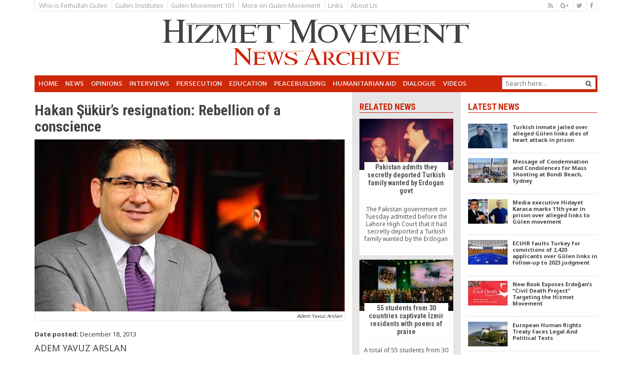

--- FILE ---
content_type: text/html; charset=UTF-8
request_url: https://hizmetnews.com/8669/hakan-sukurs-resignation-rebellion-conscience/
body_size: 15061
content:
<!DOCTYPE html>
<html lang="en">
	<head>
		
		<!-- Google tag (gtag.js) -->
<script async src="https://www.googletagmanager.com/gtag/js?id=G-MQPYR26QJP"></script>
<script>
  window.dataLayer = window.dataLayer || [];
  function gtag(){dataLayer.push(arguments);}
  gtag('js', new Date());

  gtag('config', 'G-MQPYR26QJP');
</script>
		
		
		<title>Hakan Şükür&#039;s resignation: Rebellion of a conscience</title>
		<meta charset="utf-8">
		<meta name="viewport" content="width=device-width, initial-scale=1">
		<script src="https://ajax.googleapis.com/ajax/libs/jquery/1.12.4/jquery.min.js"></script>
		<link rel="stylesheet" href="https://maxcdn.bootstrapcdn.com/bootstrap/3.3.7/css/bootstrap.min.css" integrity="sha384-BVYiiSIFeK1dGmJRAkycuHAHRg32OmUcww7on3RYdg4Va+PmSTsz/K68vbdEjh4u" crossorigin="anonymous">
		<link href="https://maxcdn.bootstrapcdn.com/font-awesome/4.6.3/css/font-awesome.min.css" rel="stylesheet" integrity="sha384-T8Gy5hrqNKT+hzMclPo118YTQO6cYprQmhrYwIiQ/3axmI1hQomh7Ud2hPOy8SP1" crossorigin="anonymous">
		<link rel="stylesheet" href="https://hizmetnews.com/sds/wp-content/themes/syrup/assets/wp_style.css">
		<script type="text/javascript" src="http://cdn.hizmetnews.com/sds/wp-content/themes/syrup/inc/js/jquery.tinycarousel.min.js"></script>
		<link rel="stylesheet" href="https://hizmetnews.com/sds/wp-content/themes/syrup/assets/owl-carousel/owl.carousel.css">
		<link rel="stylesheet" href="https://hizmetnews.com/sds/wp-content/themes/syrup/assets/owl-carousel/owl.theme.css">
		<script src="https://hizmetnews.com/sds/wp-content/themes/syrup/assets/owl-carousel/owl.carousel.js"></script>
		<script src="https://hizmetnews.com/sds/wp-content/themes/syrup/assets/pushy.min.js"></script>
		<link href='http://fonts.googleapis.com/css?family=Merriweather+Sans:400,300,700,800|Roboto+Condensed:400,300,400italic,300italic,700italic,700|Noto+Sans:400,700|Signika:400,600,700' rel='stylesheet' type='text/css'/>
		<script src="https://maxcdn.bootstrapcdn.com/bootstrap/3.3.7/js/bootstrap.min.js" integrity="sha384-Tc5IQib027qvyjSMfHjOMaLkfuWVxZxUPnCJA7l2mCWNIpG9mGCD8wGNIcPD7Txa" crossorigin="anonymous"></script>
		<meta name='robots' content='index, follow, max-image-preview:large, max-snippet:-1, max-video-preview:-1' />

	<!-- This site is optimized with the Yoast SEO plugin v26.8 - https://yoast.com/product/yoast-seo-wordpress/ -->
	<meta name="description" content="Şükür&#039;s wedding photo: on one side Fethullah Gülen and on the other is Prime Minister Recep Tayyip Erdoğan." />
	<link rel="canonical" href="https://hizmetnews.com/8669/hakan-sukurs-resignation-rebellion-conscience/" />
	<meta property="og:locale" content="en_US" />
	<meta property="og:type" content="article" />
	<meta property="og:title" content="Hakan Şükür&#039;s resignation: Rebellion of a conscience" />
	<meta property="og:description" content="Şükür&#039;s wedding photo: on one side Fethullah Gülen and on the other is Prime Minister Recep Tayyip Erdoğan." />
	<meta property="og:url" content="https://hizmetnews.com/8669/hakan-sukurs-resignation-rebellion-conscience/" />
	<meta property="og:site_name" content="Hizmet News" />
	<meta property="article:publisher" content="https://www.facebook.com/pages/Hizmet-News/178398352355727" />
	<meta property="article:published_time" content="2013-12-18T17:59:53+00:00" />
	<meta property="article:modified_time" content="2016-11-18T00:43:35+00:00" />
	<meta property="og:image" content="https://hizmetnews.com/sds/wp-content/uploads/2013/12/adem_yavuz_arslan.jpg" />
	<meta property="og:image:width" content="720" />
	<meta property="og:image:height" content="400" />
	<meta property="og:image:type" content="image/jpeg" />
	<meta name="author" content="as" />
	<meta name="twitter:card" content="summary_large_image" />
	<meta name="twitter:creator" content="@hizmet_news" />
	<meta name="twitter:site" content="@hizmet_news" />
	<meta name="twitter:label1" content="Written by" />
	<meta name="twitter:data1" content="as" />
	<meta name="twitter:label2" content="Est. reading time" />
	<meta name="twitter:data2" content="1 minute" />
	<script type="application/ld+json" class="yoast-schema-graph">{"@context":"https://schema.org","@graph":[{"@type":"Article","@id":"https://hizmetnews.com/8669/hakan-sukurs-resignation-rebellion-conscience/#article","isPartOf":{"@id":"https://hizmetnews.com/8669/hakan-sukurs-resignation-rebellion-conscience/"},"author":{"name":"as","@id":"https://hizmetnews.com/#/schema/person/7f9c7c553ddf54b8f5ad1b209d2de189"},"headline":"Hakan Şükür&#8217;s resignation: Rebellion of a conscience","datePublished":"2013-12-18T17:59:53+00:00","dateModified":"2016-11-18T00:43:35+00:00","mainEntityOfPage":{"@id":"https://hizmetnews.com/8669/hakan-sukurs-resignation-rebellion-conscience/"},"wordCount":207,"image":{"@id":"https://hizmetnews.com/8669/hakan-sukurs-resignation-rebellion-conscience/#primaryimage"},"thumbnailUrl":"https://hizmetnews.com/sds/wp-content/uploads/2013/12/adem_yavuz_arslan.jpg","keywords":["Fethullah Gulen","Hizmet and politics","Turkey"],"articleSection":["Opinions"],"inLanguage":"en-US"},{"@type":"WebPage","@id":"https://hizmetnews.com/8669/hakan-sukurs-resignation-rebellion-conscience/","url":"https://hizmetnews.com/8669/hakan-sukurs-resignation-rebellion-conscience/","name":"Hakan Şükür's resignation: Rebellion of a conscience","isPartOf":{"@id":"https://hizmetnews.com/#website"},"primaryImageOfPage":{"@id":"https://hizmetnews.com/8669/hakan-sukurs-resignation-rebellion-conscience/#primaryimage"},"image":{"@id":"https://hizmetnews.com/8669/hakan-sukurs-resignation-rebellion-conscience/#primaryimage"},"thumbnailUrl":"https://hizmetnews.com/sds/wp-content/uploads/2013/12/adem_yavuz_arslan.jpg","datePublished":"2013-12-18T17:59:53+00:00","dateModified":"2016-11-18T00:43:35+00:00","author":{"@id":"https://hizmetnews.com/#/schema/person/7f9c7c553ddf54b8f5ad1b209d2de189"},"description":"Şükür's wedding photo: on one side Fethullah Gülen and on the other is Prime Minister Recep Tayyip Erdoğan.","breadcrumb":{"@id":"https://hizmetnews.com/8669/hakan-sukurs-resignation-rebellion-conscience/#breadcrumb"},"inLanguage":"en-US","potentialAction":[{"@type":"ReadAction","target":["https://hizmetnews.com/8669/hakan-sukurs-resignation-rebellion-conscience/"]}]},{"@type":"ImageObject","inLanguage":"en-US","@id":"https://hizmetnews.com/8669/hakan-sukurs-resignation-rebellion-conscience/#primaryimage","url":"https://hizmetnews.com/sds/wp-content/uploads/2013/12/adem_yavuz_arslan.jpg","contentUrl":"https://hizmetnews.com/sds/wp-content/uploads/2013/12/adem_yavuz_arslan.jpg","width":720,"height":400,"caption":"Adem Yavuz Arslan"},{"@type":"BreadcrumbList","@id":"https://hizmetnews.com/8669/hakan-sukurs-resignation-rebellion-conscience/#breadcrumb","itemListElement":[{"@type":"ListItem","position":1,"name":"Home","item":"https://hizmetnews.com/"},{"@type":"ListItem","position":2,"name":"Hakan Şükür&#8217;s resignation: Rebellion of a conscience"}]},{"@type":"WebSite","@id":"https://hizmetnews.com/#website","url":"https://hizmetnews.com/","name":"Hizmet News","description":"","potentialAction":[{"@type":"SearchAction","target":{"@type":"EntryPoint","urlTemplate":"https://hizmetnews.com/?s={search_term_string}"},"query-input":{"@type":"PropertyValueSpecification","valueRequired":true,"valueName":"search_term_string"}}],"inLanguage":"en-US"},{"@type":"Person","@id":"https://hizmetnews.com/#/schema/person/7f9c7c553ddf54b8f5ad1b209d2de189","name":"as","image":{"@type":"ImageObject","inLanguage":"en-US","@id":"https://hizmetnews.com/#/schema/person/image/","url":"https://secure.gravatar.com/avatar/f5c519f4a63bb6b10bc6ea09a2a423326c474e8843c8dbbfc3671ec564f459bb?s=96&d=mm&r=g","contentUrl":"https://secure.gravatar.com/avatar/f5c519f4a63bb6b10bc6ea09a2a423326c474e8843c8dbbfc3671ec564f459bb?s=96&d=mm&r=g","caption":"as"},"url":"https://hizmetnews.com/author/as/"}]}</script>
	<!-- / Yoast SEO plugin. -->


<link rel="alternate" title="oEmbed (JSON)" type="application/json+oembed" href="https://hizmetnews.com/wp-json/oembed/1.0/embed?url=https%3A%2F%2Fhizmetnews.com%2F8669%2Fhakan-sukurs-resignation-rebellion-conscience%2F" />
<link rel="alternate" title="oEmbed (XML)" type="text/xml+oembed" href="https://hizmetnews.com/wp-json/oembed/1.0/embed?url=https%3A%2F%2Fhizmetnews.com%2F8669%2Fhakan-sukurs-resignation-rebellion-conscience%2F&#038;format=xml" />
<style id='wp-img-auto-sizes-contain-inline-css' type='text/css'>
img:is([sizes=auto i],[sizes^="auto," i]){contain-intrinsic-size:3000px 1500px}
/*# sourceURL=wp-img-auto-sizes-contain-inline-css */
</style>
<style id='wp-emoji-styles-inline-css' type='text/css'>

	img.wp-smiley, img.emoji {
		display: inline !important;
		border: none !important;
		box-shadow: none !important;
		height: 1em !important;
		width: 1em !important;
		margin: 0 0.07em !important;
		vertical-align: -0.1em !important;
		background: none !important;
		padding: 0 !important;
	}
/*# sourceURL=wp-emoji-styles-inline-css */
</style>
<style id='wp-block-library-inline-css' type='text/css'>
:root{--wp-block-synced-color:#7a00df;--wp-block-synced-color--rgb:122,0,223;--wp-bound-block-color:var(--wp-block-synced-color);--wp-editor-canvas-background:#ddd;--wp-admin-theme-color:#007cba;--wp-admin-theme-color--rgb:0,124,186;--wp-admin-theme-color-darker-10:#006ba1;--wp-admin-theme-color-darker-10--rgb:0,107,160.5;--wp-admin-theme-color-darker-20:#005a87;--wp-admin-theme-color-darker-20--rgb:0,90,135;--wp-admin-border-width-focus:2px}@media (min-resolution:192dpi){:root{--wp-admin-border-width-focus:1.5px}}.wp-element-button{cursor:pointer}:root .has-very-light-gray-background-color{background-color:#eee}:root .has-very-dark-gray-background-color{background-color:#313131}:root .has-very-light-gray-color{color:#eee}:root .has-very-dark-gray-color{color:#313131}:root .has-vivid-green-cyan-to-vivid-cyan-blue-gradient-background{background:linear-gradient(135deg,#00d084,#0693e3)}:root .has-purple-crush-gradient-background{background:linear-gradient(135deg,#34e2e4,#4721fb 50%,#ab1dfe)}:root .has-hazy-dawn-gradient-background{background:linear-gradient(135deg,#faaca8,#dad0ec)}:root .has-subdued-olive-gradient-background{background:linear-gradient(135deg,#fafae1,#67a671)}:root .has-atomic-cream-gradient-background{background:linear-gradient(135deg,#fdd79a,#004a59)}:root .has-nightshade-gradient-background{background:linear-gradient(135deg,#330968,#31cdcf)}:root .has-midnight-gradient-background{background:linear-gradient(135deg,#020381,#2874fc)}:root{--wp--preset--font-size--normal:16px;--wp--preset--font-size--huge:42px}.has-regular-font-size{font-size:1em}.has-larger-font-size{font-size:2.625em}.has-normal-font-size{font-size:var(--wp--preset--font-size--normal)}.has-huge-font-size{font-size:var(--wp--preset--font-size--huge)}.has-text-align-center{text-align:center}.has-text-align-left{text-align:left}.has-text-align-right{text-align:right}.has-fit-text{white-space:nowrap!important}#end-resizable-editor-section{display:none}.aligncenter{clear:both}.items-justified-left{justify-content:flex-start}.items-justified-center{justify-content:center}.items-justified-right{justify-content:flex-end}.items-justified-space-between{justify-content:space-between}.screen-reader-text{border:0;clip-path:inset(50%);height:1px;margin:-1px;overflow:hidden;padding:0;position:absolute;width:1px;word-wrap:normal!important}.screen-reader-text:focus{background-color:#ddd;clip-path:none;color:#444;display:block;font-size:1em;height:auto;left:5px;line-height:normal;padding:15px 23px 14px;text-decoration:none;top:5px;width:auto;z-index:100000}html :where(.has-border-color){border-style:solid}html :where([style*=border-top-color]){border-top-style:solid}html :where([style*=border-right-color]){border-right-style:solid}html :where([style*=border-bottom-color]){border-bottom-style:solid}html :where([style*=border-left-color]){border-left-style:solid}html :where([style*=border-width]){border-style:solid}html :where([style*=border-top-width]){border-top-style:solid}html :where([style*=border-right-width]){border-right-style:solid}html :where([style*=border-bottom-width]){border-bottom-style:solid}html :where([style*=border-left-width]){border-left-style:solid}html :where(img[class*=wp-image-]){height:auto;max-width:100%}:where(figure){margin:0 0 1em}html :where(.is-position-sticky){--wp-admin--admin-bar--position-offset:var(--wp-admin--admin-bar--height,0px)}@media screen and (max-width:600px){html :where(.is-position-sticky){--wp-admin--admin-bar--position-offset:0px}}

/*# sourceURL=wp-block-library-inline-css */
</style><style id='global-styles-inline-css' type='text/css'>
:root{--wp--preset--aspect-ratio--square: 1;--wp--preset--aspect-ratio--4-3: 4/3;--wp--preset--aspect-ratio--3-4: 3/4;--wp--preset--aspect-ratio--3-2: 3/2;--wp--preset--aspect-ratio--2-3: 2/3;--wp--preset--aspect-ratio--16-9: 16/9;--wp--preset--aspect-ratio--9-16: 9/16;--wp--preset--color--black: #000000;--wp--preset--color--cyan-bluish-gray: #abb8c3;--wp--preset--color--white: #ffffff;--wp--preset--color--pale-pink: #f78da7;--wp--preset--color--vivid-red: #cf2e2e;--wp--preset--color--luminous-vivid-orange: #ff6900;--wp--preset--color--luminous-vivid-amber: #fcb900;--wp--preset--color--light-green-cyan: #7bdcb5;--wp--preset--color--vivid-green-cyan: #00d084;--wp--preset--color--pale-cyan-blue: #8ed1fc;--wp--preset--color--vivid-cyan-blue: #0693e3;--wp--preset--color--vivid-purple: #9b51e0;--wp--preset--gradient--vivid-cyan-blue-to-vivid-purple: linear-gradient(135deg,rgb(6,147,227) 0%,rgb(155,81,224) 100%);--wp--preset--gradient--light-green-cyan-to-vivid-green-cyan: linear-gradient(135deg,rgb(122,220,180) 0%,rgb(0,208,130) 100%);--wp--preset--gradient--luminous-vivid-amber-to-luminous-vivid-orange: linear-gradient(135deg,rgb(252,185,0) 0%,rgb(255,105,0) 100%);--wp--preset--gradient--luminous-vivid-orange-to-vivid-red: linear-gradient(135deg,rgb(255,105,0) 0%,rgb(207,46,46) 100%);--wp--preset--gradient--very-light-gray-to-cyan-bluish-gray: linear-gradient(135deg,rgb(238,238,238) 0%,rgb(169,184,195) 100%);--wp--preset--gradient--cool-to-warm-spectrum: linear-gradient(135deg,rgb(74,234,220) 0%,rgb(151,120,209) 20%,rgb(207,42,186) 40%,rgb(238,44,130) 60%,rgb(251,105,98) 80%,rgb(254,248,76) 100%);--wp--preset--gradient--blush-light-purple: linear-gradient(135deg,rgb(255,206,236) 0%,rgb(152,150,240) 100%);--wp--preset--gradient--blush-bordeaux: linear-gradient(135deg,rgb(254,205,165) 0%,rgb(254,45,45) 50%,rgb(107,0,62) 100%);--wp--preset--gradient--luminous-dusk: linear-gradient(135deg,rgb(255,203,112) 0%,rgb(199,81,192) 50%,rgb(65,88,208) 100%);--wp--preset--gradient--pale-ocean: linear-gradient(135deg,rgb(255,245,203) 0%,rgb(182,227,212) 50%,rgb(51,167,181) 100%);--wp--preset--gradient--electric-grass: linear-gradient(135deg,rgb(202,248,128) 0%,rgb(113,206,126) 100%);--wp--preset--gradient--midnight: linear-gradient(135deg,rgb(2,3,129) 0%,rgb(40,116,252) 100%);--wp--preset--font-size--small: 13px;--wp--preset--font-size--medium: 20px;--wp--preset--font-size--large: 36px;--wp--preset--font-size--x-large: 42px;--wp--preset--spacing--20: 0.44rem;--wp--preset--spacing--30: 0.67rem;--wp--preset--spacing--40: 1rem;--wp--preset--spacing--50: 1.5rem;--wp--preset--spacing--60: 2.25rem;--wp--preset--spacing--70: 3.38rem;--wp--preset--spacing--80: 5.06rem;--wp--preset--shadow--natural: 6px 6px 9px rgba(0, 0, 0, 0.2);--wp--preset--shadow--deep: 12px 12px 50px rgba(0, 0, 0, 0.4);--wp--preset--shadow--sharp: 6px 6px 0px rgba(0, 0, 0, 0.2);--wp--preset--shadow--outlined: 6px 6px 0px -3px rgb(255, 255, 255), 6px 6px rgb(0, 0, 0);--wp--preset--shadow--crisp: 6px 6px 0px rgb(0, 0, 0);}:where(.is-layout-flex){gap: 0.5em;}:where(.is-layout-grid){gap: 0.5em;}body .is-layout-flex{display: flex;}.is-layout-flex{flex-wrap: wrap;align-items: center;}.is-layout-flex > :is(*, div){margin: 0;}body .is-layout-grid{display: grid;}.is-layout-grid > :is(*, div){margin: 0;}:where(.wp-block-columns.is-layout-flex){gap: 2em;}:where(.wp-block-columns.is-layout-grid){gap: 2em;}:where(.wp-block-post-template.is-layout-flex){gap: 1.25em;}:where(.wp-block-post-template.is-layout-grid){gap: 1.25em;}.has-black-color{color: var(--wp--preset--color--black) !important;}.has-cyan-bluish-gray-color{color: var(--wp--preset--color--cyan-bluish-gray) !important;}.has-white-color{color: var(--wp--preset--color--white) !important;}.has-pale-pink-color{color: var(--wp--preset--color--pale-pink) !important;}.has-vivid-red-color{color: var(--wp--preset--color--vivid-red) !important;}.has-luminous-vivid-orange-color{color: var(--wp--preset--color--luminous-vivid-orange) !important;}.has-luminous-vivid-amber-color{color: var(--wp--preset--color--luminous-vivid-amber) !important;}.has-light-green-cyan-color{color: var(--wp--preset--color--light-green-cyan) !important;}.has-vivid-green-cyan-color{color: var(--wp--preset--color--vivid-green-cyan) !important;}.has-pale-cyan-blue-color{color: var(--wp--preset--color--pale-cyan-blue) !important;}.has-vivid-cyan-blue-color{color: var(--wp--preset--color--vivid-cyan-blue) !important;}.has-vivid-purple-color{color: var(--wp--preset--color--vivid-purple) !important;}.has-black-background-color{background-color: var(--wp--preset--color--black) !important;}.has-cyan-bluish-gray-background-color{background-color: var(--wp--preset--color--cyan-bluish-gray) !important;}.has-white-background-color{background-color: var(--wp--preset--color--white) !important;}.has-pale-pink-background-color{background-color: var(--wp--preset--color--pale-pink) !important;}.has-vivid-red-background-color{background-color: var(--wp--preset--color--vivid-red) !important;}.has-luminous-vivid-orange-background-color{background-color: var(--wp--preset--color--luminous-vivid-orange) !important;}.has-luminous-vivid-amber-background-color{background-color: var(--wp--preset--color--luminous-vivid-amber) !important;}.has-light-green-cyan-background-color{background-color: var(--wp--preset--color--light-green-cyan) !important;}.has-vivid-green-cyan-background-color{background-color: var(--wp--preset--color--vivid-green-cyan) !important;}.has-pale-cyan-blue-background-color{background-color: var(--wp--preset--color--pale-cyan-blue) !important;}.has-vivid-cyan-blue-background-color{background-color: var(--wp--preset--color--vivid-cyan-blue) !important;}.has-vivid-purple-background-color{background-color: var(--wp--preset--color--vivid-purple) !important;}.has-black-border-color{border-color: var(--wp--preset--color--black) !important;}.has-cyan-bluish-gray-border-color{border-color: var(--wp--preset--color--cyan-bluish-gray) !important;}.has-white-border-color{border-color: var(--wp--preset--color--white) !important;}.has-pale-pink-border-color{border-color: var(--wp--preset--color--pale-pink) !important;}.has-vivid-red-border-color{border-color: var(--wp--preset--color--vivid-red) !important;}.has-luminous-vivid-orange-border-color{border-color: var(--wp--preset--color--luminous-vivid-orange) !important;}.has-luminous-vivid-amber-border-color{border-color: var(--wp--preset--color--luminous-vivid-amber) !important;}.has-light-green-cyan-border-color{border-color: var(--wp--preset--color--light-green-cyan) !important;}.has-vivid-green-cyan-border-color{border-color: var(--wp--preset--color--vivid-green-cyan) !important;}.has-pale-cyan-blue-border-color{border-color: var(--wp--preset--color--pale-cyan-blue) !important;}.has-vivid-cyan-blue-border-color{border-color: var(--wp--preset--color--vivid-cyan-blue) !important;}.has-vivid-purple-border-color{border-color: var(--wp--preset--color--vivid-purple) !important;}.has-vivid-cyan-blue-to-vivid-purple-gradient-background{background: var(--wp--preset--gradient--vivid-cyan-blue-to-vivid-purple) !important;}.has-light-green-cyan-to-vivid-green-cyan-gradient-background{background: var(--wp--preset--gradient--light-green-cyan-to-vivid-green-cyan) !important;}.has-luminous-vivid-amber-to-luminous-vivid-orange-gradient-background{background: var(--wp--preset--gradient--luminous-vivid-amber-to-luminous-vivid-orange) !important;}.has-luminous-vivid-orange-to-vivid-red-gradient-background{background: var(--wp--preset--gradient--luminous-vivid-orange-to-vivid-red) !important;}.has-very-light-gray-to-cyan-bluish-gray-gradient-background{background: var(--wp--preset--gradient--very-light-gray-to-cyan-bluish-gray) !important;}.has-cool-to-warm-spectrum-gradient-background{background: var(--wp--preset--gradient--cool-to-warm-spectrum) !important;}.has-blush-light-purple-gradient-background{background: var(--wp--preset--gradient--blush-light-purple) !important;}.has-blush-bordeaux-gradient-background{background: var(--wp--preset--gradient--blush-bordeaux) !important;}.has-luminous-dusk-gradient-background{background: var(--wp--preset--gradient--luminous-dusk) !important;}.has-pale-ocean-gradient-background{background: var(--wp--preset--gradient--pale-ocean) !important;}.has-electric-grass-gradient-background{background: var(--wp--preset--gradient--electric-grass) !important;}.has-midnight-gradient-background{background: var(--wp--preset--gradient--midnight) !important;}.has-small-font-size{font-size: var(--wp--preset--font-size--small) !important;}.has-medium-font-size{font-size: var(--wp--preset--font-size--medium) !important;}.has-large-font-size{font-size: var(--wp--preset--font-size--large) !important;}.has-x-large-font-size{font-size: var(--wp--preset--font-size--x-large) !important;}
/*# sourceURL=global-styles-inline-css */
</style>

<style id='classic-theme-styles-inline-css' type='text/css'>
/*! This file is auto-generated */
.wp-block-button__link{color:#fff;background-color:#32373c;border-radius:9999px;box-shadow:none;text-decoration:none;padding:calc(.667em + 2px) calc(1.333em + 2px);font-size:1.125em}.wp-block-file__button{background:#32373c;color:#fff;text-decoration:none}
/*# sourceURL=/wp-includes/css/classic-themes.min.css */
</style>
<link rel='stylesheet' id='contact-form-7-css' href='https://hizmetnews.com/sds/wp-content/plugins/contact-form-7/includes/css/styles.css?ver=6.1.4' type='text/css' media='all' />
<style id='contact-form-7-inline-css' type='text/css'>
.wpcf7 .wpcf7-recaptcha iframe {margin-bottom: 0;}.wpcf7 .wpcf7-recaptcha[data-align="center"] > div {margin: 0 auto;}.wpcf7 .wpcf7-recaptcha[data-align="right"] > div {margin: 0 0 0 auto;}
/*# sourceURL=contact-form-7-inline-css */
</style>
<link rel="https://api.w.org/" href="https://hizmetnews.com/wp-json/" /><link rel="alternate" title="JSON" type="application/json" href="https://hizmetnews.com/wp-json/wp/v2/posts/8669" /><link rel="EditURI" type="application/rsd+xml" title="RSD" href="https://hizmetnews.com/sds/xmlrpc.php?rsd" />
<link rel='shortlink' href='https://hizmetnews.com/?p=8669' />
<link rel="icon" href="https://hizmetnews.com/sds/wp-content/uploads/2020/01/favicon.jpg" sizes="32x32" />
<link rel="icon" href="https://hizmetnews.com/sds/wp-content/uploads/2020/01/favicon.jpg" sizes="192x192" />
<link rel="apple-touch-icon" href="https://hizmetnews.com/sds/wp-content/uploads/2020/01/favicon.jpg" />
<meta name="msapplication-TileImage" content="https://hizmetnews.com/sds/wp-content/uploads/2020/01/favicon.jpg" />

	</head>
	<body>
		
<nav class="pushy pushy-left">
	
<!--
		<div class="search_box">
	  		<form id="search_mini_form" action="/" method="get">
				<div class="form-search">
					<input id="search" type="text" name="s" value="" class="input-text" maxlength="128" placeholder="Search here...">
					<button type="submit" title="Search"><i class="fa fa-search"></i></button>
				</div>
			</form>	
	  	</div>
-->
	<ul id="menu-main_menu" class="pushy_menu"><li id="menu-item-2180" class="menu-item menu-item-type-custom menu-item-object-custom menu-item-2180"><a href="/">Home</a></li>
<li id="menu-item-2064" class="menu-item menu-item-type-taxonomy menu-item-object-category menu-item-2064"><a href="https://hizmetnews.com/hn/news/">News</a></li>
<li id="menu-item-2065" class="menu-item menu-item-type-taxonomy menu-item-object-category current-post-ancestor current-menu-parent current-post-parent menu-item-2065"><a href="https://hizmetnews.com/hn/opinions/">Opinions</a></li>
<li id="menu-item-2066" class="menu-item menu-item-type-taxonomy menu-item-object-category menu-item-2066"><a href="https://hizmetnews.com/hn/interviews/">Interviews</a></li>
<li id="menu-item-24126" class="menu-item menu-item-type-custom menu-item-object-custom menu-item-24126"><a href="http://hizmetnews.com/tag/erdogans-anti-gulen-crackdown/">Persecution</a></li>
<li id="menu-item-10555" class="menu-item menu-item-type-custom menu-item-object-custom menu-item-10555"><a href="http://hizmetnews.com/tag/education/">Education</a></li>
<li id="menu-item-10556" class="menu-item menu-item-type-custom menu-item-object-custom menu-item-10556"><a href="http://hizmetnews.com/tag/hizmet-gulen-movement-and-peacebuilding/">Peacebuilding</a></li>
<li id="menu-item-10557" class="menu-item menu-item-type-custom menu-item-object-custom menu-item-10557"><a href="http://hizmetnews.com/tag/humanitarian-aid/">Humanitarian Aid</a></li>
<li id="menu-item-10558" class="menu-item menu-item-type-custom menu-item-object-custom menu-item-10558"><a href="http://hizmetnews.com/tag/dialogue/">Dialogue</a></li>
<li id="menu-item-2074" class="menu-item menu-item-type-taxonomy menu-item-object-category menu-item-2074"><a href="https://hizmetnews.com/hn/videos/">Videos</a></li>
</ul>		

		
	<ul id="menu-top_menu" class="pushy_menu"><li id="menu-item-2086" class="menu-item menu-item-type-post_type menu-item-object-page menu-item-2086"><a href="https://hizmetnews.com/who-is-fethullah-gulen/" title="Fethullah Gulen">Who is Fethullah Gulen</a></li>
<li id="menu-item-2085" class="menu-item menu-item-type-post_type menu-item-object-page menu-item-2085"><a href="https://hizmetnews.com/gulen-institutes-chairs/">Gulen Institutes</a></li>
<li id="menu-item-2083" class="menu-item menu-item-type-post_type menu-item-object-page menu-item-2083"><a href="https://hizmetnews.com/who-is-fethullah-gulen-what-is-the-gulen-hizmet-movement/" title="Gulen Movement">Gulen Movement 101</a></li>
<li id="menu-item-3078" class="menu-item menu-item-type-post_type menu-item-object-page menu-item-3078"><a href="https://hizmetnews.com/gulen-movement/" title="Gulen Movement">More on Gulen Movement</a></li>
<li id="menu-item-2084" class="menu-item menu-item-type-post_type menu-item-object-page menu-item-2084"><a href="https://hizmetnews.com/links/">Links</a></li>
<li id="menu-item-10559" class="menu-item menu-item-type-post_type menu-item-object-page menu-item-10559"><a href="https://hizmetnews.com/about-us/">About Us</a></li>
</ul>	
		
		
		
		<p class="pushy_social">
			
			<a href="/feed"><i class="fa fa-rss"></i></a>
            <a href="https://plus.google.com/104029086513371377055"><i class="fa fa-google-plus"></i></a>
            <a href="https://twitter.com/hizmet_news"><i class="fa fa-twitter"></i></a>
            <a href="https://www.facebook.com/pages/Hizmet-News/178398352355727"><i class="fa fa-facebook"></i></a>            
            
            <br/>Follow Us
        </p>

</nav>

<!-- Site Overlay -->
<div class="site-overlay"></div>
		
		
		
		
<div id="wrapper" class="container">

			
<section class="sec_top_one hidden-print">
<div class="clearfix">
   <div class="pull-left">
   	
<ul id="menu-top_menu-1" class="nav_top visible-lg"><li class="menu-item menu-item-type-post_type menu-item-object-page menu-item-2086"><a href="https://hizmetnews.com/who-is-fethullah-gulen/" title="Fethullah Gulen">Who is Fethullah Gulen</a></li>
<li class="menu-item menu-item-type-post_type menu-item-object-page menu-item-2085"><a href="https://hizmetnews.com/gulen-institutes-chairs/">Gulen Institutes</a></li>
<li class="menu-item menu-item-type-post_type menu-item-object-page menu-item-2083"><a href="https://hizmetnews.com/who-is-fethullah-gulen-what-is-the-gulen-hizmet-movement/" title="Gulen Movement">Gulen Movement 101</a></li>
<li class="menu-item menu-item-type-post_type menu-item-object-page menu-item-3078"><a href="https://hizmetnews.com/gulen-movement/" title="Gulen Movement">More on Gulen Movement</a></li>
<li class="menu-item menu-item-type-post_type menu-item-object-page menu-item-2084"><a href="https://hizmetnews.com/links/">Links</a></li>
<li class="menu-item menu-item-type-post_type menu-item-object-page menu-item-10559"><a href="https://hizmetnews.com/about-us/">About Us</a></li>
</ul>	

   	
   	
   	
		<ul class="nav_top hidden-lg">
			<li class="menu-item menu-item-type-post_type menu-item-object-page menu-item-10559"><a href="http://hizmetnews.com/about-us/">About Us</a></li>
			<li class="menu-item menu-item-type-post_type menu-item-object-page menu-item-2084"><a href="http://hizmetnews.com/links/">Links</a></li>
		</ul>

    </div>
    
    <div class="social-icons pull-right">
        <ul>
            <li><a href="/feed"><i class="fa fa-rss"></i></a></li>
            <li><a href="https://plus.google.com/104029086513371377055"><i class="fa fa-google-plus"></i></a></li>
            <li><a href="https://twitter.com/hizmet_news"><i class="fa fa-twitter"></i></a></li>
            <li><a href="https://www.facebook.com/pages/Hizmet-News/178398352355727"><i class="fa fa-facebook"></i></a></li>
        </ul>
    </div>
    
	</div>

</section>
			
			
<section class="sec_top_two">
	<div id="logo_line" class="aaaa">
			<a href="/" title="Go to Hizmet News Home Page"><img src="https://hizmetnews.com/sds/wp-content/themes/syrup/inc/imgs/hn_logo_1.png" alt="" class="img-responsive" /></a>
	</div>
</section>

			<!-- add menu -->
			
<section class="sec_top_three hidden-print">
<div class="clearfix">
	
	<div class="visible-lg pull-left">
	<ul id="menu-main_menu-1" class="nav_main"><li class="menu-item menu-item-type-custom menu-item-object-custom menu-item-2180"><a href="/">Home</a></li>
<li class="menu-item menu-item-type-taxonomy menu-item-object-category menu-item-2064"><a href="https://hizmetnews.com/hn/news/">News</a></li>
<li class="menu-item menu-item-type-taxonomy menu-item-object-category current-post-ancestor current-menu-parent current-post-parent menu-item-2065"><a href="https://hizmetnews.com/hn/opinions/">Opinions</a></li>
<li class="menu-item menu-item-type-taxonomy menu-item-object-category menu-item-2066"><a href="https://hizmetnews.com/hn/interviews/">Interviews</a></li>
<li class="menu-item menu-item-type-custom menu-item-object-custom menu-item-24126"><a href="http://hizmetnews.com/tag/erdogans-anti-gulen-crackdown/">Persecution</a></li>
<li class="menu-item menu-item-type-custom menu-item-object-custom menu-item-10555"><a href="http://hizmetnews.com/tag/education/">Education</a></li>
<li class="menu-item menu-item-type-custom menu-item-object-custom menu-item-10556"><a href="http://hizmetnews.com/tag/hizmet-gulen-movement-and-peacebuilding/">Peacebuilding</a></li>
<li class="menu-item menu-item-type-custom menu-item-object-custom menu-item-10557"><a href="http://hizmetnews.com/tag/humanitarian-aid/">Humanitarian Aid</a></li>
<li class="menu-item menu-item-type-custom menu-item-object-custom menu-item-10558"><a href="http://hizmetnews.com/tag/dialogue/">Dialogue</a></li>
<li class="menu-item menu-item-type-taxonomy menu-item-object-category menu-item-2074"><a href="https://hizmetnews.com/hn/videos/">Videos</a></li>
</ul>		
		
	</div>
	
	<div class="menu-btn mobile_btn hidden-lg pull-left"><i class="fa fa-bars fa-2x"></i></div>

		<!-- add search form -->
	<div class="pull-right">	
		
		<div class="search_box">
	  		<form id="search_mini_form" action="/" method="get" _lpchecked="1">
				<div class="form-search">
					<input id="search" type="text" name="s" value="" class="input-text" maxlength="128" placeholder="Search here...">
					<button type="submit" title="Search"><i class="fa fa-search"></i></button>
				</div>
			</form>	
	  	</div>
		
		

	</div>
</div>	
</section>			

<style>
	.css_caption, .wp-caption-text{

	border:1px solid #ededed;
	border-top:none;
	padding:2px 5px;	
	color:#333333;
	font-size:10px;
	text-align:right;
	font-style:italic;

}


.wp-caption img,
.wp-caption {
    width:auto !important;
    max-width:100% !important;
    height:auto !important;
}
</style>
<section class="sec_contect">

<div class="row">
	<div class="col-md-9">

				
		
		<div class="row">
			<div class="col-lg-9 col-md-12" id="post-8669">
			
			<h2 class="h2_title">Hakan Şükür&#8217;s resignation: Rebellion of a conscience</h2>


			
						
			<img src="https://hizmetnews.com/sds/wp-content/uploads/2013/12/adem_yavuz_arslan.jpg" alt="Adem Yavuz Arslan" width="100%" />
			<div class="css_caption">Adem Yavuz Arslan</div>			
						
						
		<div class="news_body">



				<p><br/><strong>Date posted:</strong> December 18, 2013</p>	
				<h4>ADEM YAVUZ ARSLAN</h4>
<p>The resignation of Hakan Şükür from the ruling Justice and Development Party (AK Party) due to his unease over the government&#8217;s decision to close down prep schools has shaken Turkey&#8217;s national agenda.</p>
<p>Now, everyone is wondering whether other deputies will follow in Şükür&#8217;s footsteps. Actually, the number of deputies who are disturbed by the government&#8217;s prep school decision is very high, but there may not be any further resignations because it is a skill &#8212; something which everyone does not have &#8212; to be able to speak up about the truths that one believes in. It is also possible to say something else about Şükür&#8217;s resignation.</p>
<p><a href="http://hizmetnews.com/sds/wp-content/uploads/2013/12/hakan-sukur-wedding.jpg"><img fetchpriority="high" decoding="async" class="size-full wp-image-8689 alignleft" src="http://hizmetnews.com/sds/wp-content/uploads/2013/12/hakan-sukur-wedding.jpg" alt="hakan sukur wedding" width="333" height="219" srcset="https://hizmetnews.com/sds/wp-content/uploads/2013/12/hakan-sukur-wedding.jpg 333w, https://hizmetnews.com/sds/wp-content/uploads/2013/12/hakan-sukur-wedding-300x197.jpg 300w" sizes="(max-width: 333px) 100vw, 333px" /></a>Take a look at his wedding photo: on one side of a table is Islamic scholar <a href="http://fgulen.com/en/" target="_blank">Fethullah Gülen</a> and on the other is Prime Minister Recep Tayyip Erdoğan. That photo reflects the feelings of millions. Şükür&#8217;s resignation is a sign that to him, that photo was torn up. If the government continues to keep up its hostile attitude against the <a href="http://gulenmovement.us/" target="_blank">Hizmet movement</a> led by Gülen, millions will experience the same feeling. The real risk is here.</p>
			
				
	
																			
						
			<p class="source">				
				
								<strong>Source: </strong><a href="http://www.todayszaman.com/news-334337-rebellion-of-a-conscience.html">Today's Zaman</a>				, December 18, 2013			</p>

			




			<p class="postMeta">
				<strong>Tags: </strong><a href="https://hizmetnews.com/tag/fethullah-gulen/" rel="tag">Fethullah Gulen</a> | <a href="https://hizmetnews.com/tag/hizmet-and-politics/" rel="tag">Hizmet and politics</a> | <a href="https://hizmetnews.com/tag/turkey/" rel="tag">Turkey</a> | 							</p>




<br>



		</div>			
			
			
				
			</div>
			
			
		
			
			
			
			<div class="col-lg-3 col-md-12 bg_gray hidden-print">
				<h2 class="h2_sidebar">Related News</h2>
				
				<div class="middlebar_posts" id="middle_posts">



								
					<div class="middlebar_post">
						<figure><img src="https://hizmetnews.com/sds/wp-content/uploads/2017/10/kacmaz-family-pakistan-200x110.jpg" alt="" /></figure>
						<h4>Pakistan admits they secretly deported Turkish family wanted by Erdogan govt</h4>
						<p><p>The Pakistan government on Tuesday admitted before the Lahore High Court that it had secretly deported a Turkish family wanted by the Erdogan government, in violation of the court’s order.</p>
</p>
						<a href="https://hizmetnews.com/23512/pakistan-admits-secretly-deported-turkish-family-wanted-erdogan-govt/" title="Pakistan admits they secretly deported Turkish family wanted by Erdogan govt"></a>
					</div>							
		        
					<div class="middlebar_post">
						<figure><img src="https://hizmetnews.com/sds/wp-content/uploads/2014/04/izmirliler_efendimiz-200x110.jpg" alt="" /></figure>
						<h4>55 students from 30 countries captivate İzmir residents with poems of praise</h4>
						<p><p>A total of 55 students from 30 countries captivated hundreds of spectators with their recitations of naats &#8212; poems in praise of the Prophet Muhammad &#8212; during a ceremony held in the Aegean province of İzmir on Monday evening to celebrate Holy Birth Week.</p>
</p>
						<a href="https://hizmetnews.com/11885/55-students-30-countries-captivate-izmir-residents-poems-praise/" title="55 students from 30 countries captivate İzmir residents with poems of praise"></a>
					</div>							
		        
					<div class="middlebar_post">
						<figure><img src="https://hizmetnews.com/sds/wp-content/uploads/2010/09/fethullah-gulen-44-200x110.jpg" alt="" /></figure>
						<h4>Fethullah Gulen Acquitted</h4>
						<p><p>The Turkish Supreme Court of Appeals has rejected the Chief Prosecutor&#8217;s Office&#8217;s objection to the acquittal of scholar Fethullah Gulen, which was upheld by the appeals court in early March. Gulen had been charged with &#8220;establishing an illegal organization&#8221;. The objection was soundly defeated by a 16 to 7 vote. Fethullah Gulen&#8217;s acquittal has been [&hellip;]</p>
</p>
						<a href="https://hizmetnews.com/6427/fethullah-gulen-acquitted-2/" title="Fethullah Gulen Acquitted"></a>
					</div>							
		        
					<div class="middlebar_post">
						<figure><img src="https://hizmetnews.com/sds/wp-content/uploads/2015/03/cultural-olympics-200x110.jpg" alt="" /></figure>
						<h4>Formerly Gülen-linked schools in Albania face growing gov’t pressure</h4>
						<p><p>Several schools formerly run by the Gülen movement in Albania have been the subject of growing government pressure in recent weeks. On Oct. 28 the campus of the Turgut Özal School was raided by Albanian police without any court order or warrant, and excessive force was used in the presence of students.</p>
</p>
						<a href="https://hizmetnews.com/25361/formerly-gulen-linked-schools-in-albania-face-growing-govt-pressure/" title="Formerly Gülen-linked schools in Albania face growing gov’t pressure"></a>
					</div>							
		        
					<div class="middlebar_post">
						<figure><img src="https://hizmetnews.com/sds/wp-content/uploads/2012/12/sahin-alpay-200x110.jpg" alt="" /></figure>
						<h4>Separate state and religion</h4>
						<p><p>Turkey needs to face the fact that experience gained over the course of almost a century has shown that the marriage of state and religion is detrimental to both. If Turkey is to ever consolidate a liberal and pluralist kind of democracy, state and religion need to be separated, and freedom for believers and nonbelievers alike has to be secured.</p>
</p>
						<a href="https://hizmetnews.com/14264/separate-state-religion/" title="Separate state and religion"></a>
					</div>							
		        
					<div class="middlebar_post">
						<figure><img src="https://hizmetnews.com/sds/wp-content/uploads/2016/08/turkey-coup-torture-3-200x110.jpg" alt="" /></figure>
						<h4>Turkey detainees tortured, raped after failed coup, rights group says</h4>
						<p><p>Jason Hanna and Tim Hume Captured military officers raped by police, hundreds of soldiers beaten, some detainees denied food and water and access to lawyers for days. These are the grim conditions that many of the thousands who were arrested in Turkey face in the aftermath of a recent failed coup, witnesses tell Amnesty International. [&hellip;]</p>
</p>
						<a href="https://hizmetnews.com/19243/turkey-detainees-tortured-raped-failed-coup-rights-group-says-2/" title="Turkey detainees tortured, raped after failed coup, rights group says"></a>
					</div>							
		        	

				
					
			
				
				</div>
				
				
				


			
			</div>
		</div>
		
		
		
		
		
		
		
		
		
		
	</div>

<div class="col-md-3 hidden-print">
	<h2 class="h2_sidebar">Latest News</h2>
	
	<div class="row">
						<div class="col-md-12 col-sm-6 col-xs-12">
			<div class="sidebar_post">
			<figure><img src="https://hizmetnews.com/sds/wp-content/uploads/2025/12/Turkish-inmate-jailed-over-alleged-Gulen-links-dies-of-heart-attack-in-prison-80x50.webp" alt="" /></figure>
			<p>Turkish inmate jailed over alleged Gülen links dies of heart attack in prison</p>
			<a href="https://hizmetnews.com/25774/turkish-inmate-jailed-over-alleged-gulen-links-dies-of-heart-attack-in-prison/" title="Turkish inmate jailed over alleged Gülen links dies of heart attack in prison"></a>
			</div>
		</div>		
        		<div class="col-md-12 col-sm-6 col-xs-12">
			<div class="sidebar_post">
			<figure><img src="https://hizmetnews.com/sds/wp-content/uploads/2025/12/600506879_1170593558573352_4600302823277610656_n-80x50.jpg" alt="" /></figure>
			<p>Message of Condemnation and Condolences for Mass Shooting at Bondi Beach, Sydney</p>
			<a href="https://hizmetnews.com/25771/message-of-condemnation-and-condolences-for-mass-shooting-at-bondi-beach-sydney/" title="Message of Condemnation and Condolences for Mass Shooting at Bondi Beach, Sydney"></a>
			</div>
		</div>		
        		<div class="col-md-12 col-sm-6 col-xs-12">
			<div class="sidebar_post">
			<figure><img src="https://hizmetnews.com/sds/wp-content/uploads/2025/12/Media-executive-Hidayet-Karaca-marks-11th-year-in-prison-over-alleged-links-to-Gulen-movement-80x50.webp" alt="" /></figure>
			<p>Media executive Hidayet Karaca marks 11th year in prison over alleged links to Gülen movement</p>
			<a href="https://hizmetnews.com/25768/media-executive-hidayet-karaca-marks-11th-year-in-prison-over-alleged-links-to-gulen-movement/" title="Media executive Hidayet Karaca marks 11th year in prison over alleged links to Gülen movement"></a>
			</div>
		</div>		
        		<div class="col-md-12 col-sm-6 col-xs-12">
			<div class="sidebar_post">
			<figure><img src="https://hizmetnews.com/sds/wp-content/uploads/2025/12/ECtHR-faults-Turkey-for-convictions-of-2420-applicants-over-Gulen-links-in-follow-up-to-2023-judgment-80x50.webp" alt="" /></figure>
			<p>ECtHR faults Turkey for convictions of 2,420 applicants over Gülen links in follow-up to 2023 judgment</p>
			<a href="https://hizmetnews.com/25765/ecthr-faults-turkey-for-convictions-of-2420-applicants-over-gulen-links-in-follow-up-to-2023-judgment/" title="ECtHR faults Turkey for convictions of 2,420 applicants over Gülen links in follow-up to 2023 judgment"></a>
			</div>
		</div>		
        		<div class="col-md-12 col-sm-6 col-xs-12">
			<div class="sidebar_post">
			<figure><img src="https://hizmetnews.com/sds/wp-content/uploads/2025/12/civil-scaled-1-80x50.webp" alt="" /></figure>
			<p>New Book Exposes Erdoğan’s “Civil Death Project” Targeting the Hizmet Movement</p>
			<a href="https://hizmetnews.com/25760/new-book-exposes-erdogans-civil-death-project-targeting-the-hizmet-movement/" title="New Book Exposes Erdoğan’s “Civil Death Project” Targeting the Hizmet Movement"></a>
			</div>
		</div>		
        		<div class="col-md-12 col-sm-6 col-xs-12">
			<div class="sidebar_post">
			<figure><img src="https://hizmetnews.com/sds/wp-content/uploads/2025/11/tpg_sources_9ff67384-2b15-4c32-8d8c-6fb288e3066c-80x50.jpeg" alt="" /></figure>
			<p>European Human Rights Treaty Faces Legal And Political Tests</p>
			<a href="https://hizmetnews.com/25739/european-human-rights-treaty-faces-legal-and-political-tests/" title="European Human Rights Treaty Faces Legal And Political Tests"></a>
			</div>
		</div>		
        		<div class="col-md-12 col-sm-6 col-xs-12">
			<div class="sidebar_post">
			<figure><img src="https://hizmetnews.com/sds/wp-content/uploads/2025/11/ecthr-80x50.jpg" alt="" /></figure>
			<p>ECtHR rejects Turkey’s appeal, clearing path for retrials in Gülen-linked cases</p>
			<a href="https://hizmetnews.com/25736/ecthr-rejects-turkeys-appeal-clearing-path-for-retrials-in-gulen-linked-cases/" title="ECtHR rejects Turkey’s appeal, clearing path for retrials in Gülen-linked cases"></a>
			</div>
		</div>		
        		<div class="col-md-12 col-sm-6 col-xs-12">
			<div class="sidebar_post">
			<figure><img src="https://hizmetnews.com/sds/wp-content/uploads/2025/11/81srlLiKdJL._SL1500_-80x50.jpg" alt="" /></figure>
			<p>Erdoğan’s Civil Death Project’ : The ‘politicide’ spanning more than a decade</p>
			<a href="https://hizmetnews.com/25727/erdogans-civil-death-project-the-politicide-spanning-more-than-a-decade/" title="Erdoğan’s Civil Death Project’ : The ‘politicide’ spanning more than a decade"></a>
			</div>
		</div>		
        		<div class="col-md-12 col-sm-6 col-xs-12">
			<div class="sidebar_post">
			<figure><img src="https://hizmetnews.com/sds/wp-content/uploads/2025/11/fethullah-gulen-hocaefendi-tr724com-ozel-1-1536x1022-1-80x50.webp" alt="" /></figure>
			<p>Fethullah Gülen’s Vision and the Purpose of Hizmet</p>
			<a href="https://hizmetnews.com/25724/fethullah-gulens-vision-and-the-purpose-of-hizmet/" title="Fethullah Gülen’s Vision and the Purpose of Hizmet"></a>
			</div>
		</div>		
        	
	</div>				

	<div class="image_link hidden-sm">
				
		<a href="http://hizmetnews.com/tag/hizmet-gulen-movement-and-peacebuilding/" title=""><img src="https://hizmetnews.com/sds/wp-content/uploads/2013/12/hizmet-and-peacebuilding.jpg" alt="" /></a>
	</div>
	
	<h2 class="h2_sidebar">In Case You Missed It</h2>
	<div class="row">
							<div class="col-md-12 col-sm-6 col-xs-12">
				<div class="sidebar_post">
				<figure><img src="https://hizmetnews.com/sds/wp-content/uploads/2012/02/huseyin-gulerce-4-80x50.jpg" alt="" /></figure>
				<p>Gülen conference in London</p>
				<a href="https://hizmetnews.com/7006/gulen-conference-in-london/" title="Gülen conference in London"></a>
				</div>
			</div>					
					<div class="col-md-12 col-sm-6 col-xs-12">
				<div class="sidebar_post">
				<figure><img src="https://hizmetnews.com/sds/wp-content/uploads/2015/02/tusiad-tayyip-erdogan-80x50.jpg" alt="" /></figure>
				<p>History of politically motivated assault on Bank Asya</p>
				<a href="https://hizmetnews.com/15002/history-politically-motivated-assault-bank-asya/" title="History of politically motivated assault on Bank Asya"></a>
				</div>
			</div>					
					<div class="col-md-12 col-sm-6 col-xs-12">
				<div class="sidebar_post">
				<figure><img src="https://hizmetnews.com/sds/wp-content/uploads/2018/04/Malaysia-blame-Turk-torture-rights-groups-80x50.jpg" alt="" /></figure>
				<p>Malaysia also to blame for Turk’s torture, say rights groups</p>
				<a href="https://hizmetnews.com/24208/malaysia-also-blame-turks-torture-say-rights-groups/" title="Malaysia also to blame for Turk’s torture, say rights groups"></a>
				</div>
			</div>					
					<div class="col-md-12 col-sm-6 col-xs-12">
				<div class="sidebar_post">
				<figure><img src="https://hizmetnews.com/sds/wp-content/uploads/2013/06/turkish-school-in-iraq1-80x50.jpg" alt="" /></figure>
				<p>Turkish school opens in northern Iraq, more schools in demand</p>
				<a href="https://hizmetnews.com/357/turkish-school-opens-in-northern-iraq-more-schools-in-demand/" title="Turkish school opens in northern Iraq, more schools in demand"></a>
				</div>
			</div>					
					<div class="col-md-12 col-sm-6 col-xs-12">
				<div class="sidebar_post">
				<figure><img src="https://hizmetnews.com/sds/wp-content/uploads/2013/10/Embracing-the-world-80x50.jpg" alt="" /></figure>
				<p>Embracing the World: Fethullah Gülen’s Thought and Its Relationship to Jalaluddin Rumi and Others</p>
				<a href="https://hizmetnews.com/6676/embracing-the-world-fethullah-gulens-thought-and-its-relationship-to-jalaluddin-rumi-and-others/" title="Embracing the World: Fethullah Gülen’s Thought and Its Relationship to Jalaluddin Rumi and Others"></a>
				</div>
			</div>					
					<div class="col-md-12 col-sm-6 col-xs-12">
				<div class="sidebar_post">
				<figure><img src="https://hizmetnews.com/sds/wp-content/uploads/2017/07/Police-detain-student-fingerprints-Gulen-books-80x50.jpg" alt="" /></figure>
				<p>Police detain student over fingerprints on Gülen books</p>
				<a href="https://hizmetnews.com/22849/police-detain-student-fingerprints-gulen-books/" title="Police detain student over fingerprints on Gülen books"></a>
				</div>
			</div>					
					<div class="col-md-12 col-sm-6 col-xs-12">
				<div class="sidebar_post">
				<figure><img src="https://hizmetnews.com/sds/wp-content/uploads/2014/05/fethullah-gulen-04-80x50.jpg" alt="" /></figure>
				<p>Gülen extends condolences over death of Saudi King</p>
				<a href="https://hizmetnews.com/14758/gulen-extends-condolences-death-saudi-king/" title="Gülen extends condolences over death of Saudi King"></a>
				</div>
			</div>					
					
	</div>		


	<div class="image_link hidden-sm">
				
		<a href="https://hizmetnews.com/tag/erdogans-reichstag-fire/" title=""><img src="https://hizmetnews.com/sds/wp-content/uploads/2020/09/Erdogan-Reichtag-Fire.jpg" alt="" /></a>
	</div>	
	
</div>

		
		
		
		
		
		
</div>
</section>			
			











<section class="sec_bottom_one">
	<div class="row">

		<div class="col-md-3 col-sm-6 col-xs-12">
			Copyright 2026 Hizmet News 
		</div>	
	
		<div class="col-md-3 col-sm-6 col-xs-12">
			
		</div>	
	
		<div class="col-md-3 col-sm-6 col-xs-12">
			
		</div>	
	
		<div class="col-md-3 col-sm-6 col-xs-12">
			
		</div>	
	
	
	
	
	</div>


</section>


</div>








  <script type="text/javascript">


 
function middle_posts(){
	$w=$( window ).width();
	$h=$( window ).height();
	if($w<'1200'){
	    $("#middle_posts").owlCarousel();
	}else{
	    $("#middle_posts").data('owlCarousel').destroy();
	}
}

$(document).ready(function() {
	$("#middle_posts").owlCarousel();
	middle_posts();


	$("#home_videos").owlCarousel({
		autoPlay: 3000, //Set AutoPlay to 3 seconds
 	    items : 4
 	   }
	);


		$('#news_regional').tinycarousel({ controls: false, pager: true, axis: 'y',duration: 1});	
		$('#news_topic').tinycarousel({ controls: false, pager: true, axis: 'y',duration: 1});
		




    $('#hn_carousel').on('slide.bs.carousel', function (evt) {
      $('#hn_carousel .controls li.active').removeClass('active');
      $('#hn_carousel .controls li:eq('+$(evt.relatedTarget).index()+')').addClass('active');
    })





    $(window).resize(function(){
    	middle_posts();
    });


  
 
});













  </script>
<script type="speculationrules">
{"prefetch":[{"source":"document","where":{"and":[{"href_matches":"/*"},{"not":{"href_matches":["/sds/wp-*.php","/sds/wp-admin/*","/sds/wp-content/uploads/*","/sds/wp-content/*","/sds/wp-content/plugins/*","/sds/wp-content/themes/syrup/*","/*\\?(.+)"]}},{"not":{"selector_matches":"a[rel~=\"nofollow\"]"}},{"not":{"selector_matches":".no-prefetch, .no-prefetch a"}}]},"eagerness":"conservative"}]}
</script>
<script type="text/javascript" src="https://hizmetnews.com/sds/wp-includes/js/dist/hooks.min.js?ver=dd5603f07f9220ed27f1" id="wp-hooks-js"></script>
<script type="text/javascript" src="https://hizmetnews.com/sds/wp-includes/js/dist/i18n.min.js?ver=c26c3dc7bed366793375" id="wp-i18n-js"></script>
<script type="text/javascript" id="wp-i18n-js-after">
/* <![CDATA[ */
wp.i18n.setLocaleData( { 'text direction\u0004ltr': [ 'ltr' ] } );
//# sourceURL=wp-i18n-js-after
/* ]]> */
</script>
<script type="text/javascript" src="https://hizmetnews.com/sds/wp-content/plugins/contact-form-7/includes/swv/js/index.js?ver=6.1.4" id="swv-js"></script>
<script type="text/javascript" id="contact-form-7-js-before">
/* <![CDATA[ */
var wpcf7 = {
    "api": {
        "root": "https:\/\/hizmetnews.com\/wp-json\/",
        "namespace": "contact-form-7\/v1"
    },
    "cached": 1
};
//# sourceURL=contact-form-7-js-before
/* ]]> */
</script>
<script type="text/javascript" src="https://hizmetnews.com/sds/wp-content/plugins/contact-form-7/includes/js/index.js?ver=6.1.4" id="contact-form-7-js"></script>

<script type="text/javascript">

  var _gaq = _gaq || [];
  _gaq.push(['_setAccount', 'UA-15514892-2']);
  _gaq.push(['_trackPageview']);

  (function() {
    var ga = document.createElement('script'); ga.type = 'text/javascript'; ga.async = true;
    ga.src = ('https:' == document.location.protocol ? 'https://ssl' : 'http://www') + '.google-analytics.com/ga.js';
    var s = document.getElementsByTagName('script')[0]; s.parentNode.insertBefore(ga, s);
  })();

</script>

	</body>
</html>


--- FILE ---
content_type: text/css
request_url: https://hizmetnews.com/sds/wp-content/themes/syrup/assets/wp_style.css
body_size: 2151
content:
* {
  border-radius: 0 !important;
}
body{
	font-family: 'Noto Sans', sans-serif;
	color:#444444;
	font-size: 13px;
}

.eq_height {
    display: table;
}

.eq_height [class*="col-"] {
    float: none;
    display: table-cell;
    vertical-align: top;
}

@media print {
  a[href]:after {
    content: none !important;
  }
}	
.sec_top_one {
    border:1px solid #EAEAEA;
    border-top:none;
	color: #B6B6B6;
    margin: 0;
}


.sec_top_one ul{
    list-style: none;
    margin: 0;
    padding: 0;
    display: inline-block;
	 
}

.sec_top_one ul li{
    list-style: none;
    margin: 0;
    padding: 0;
    display: inline-block;
}

.sec_top_one ul li:first-child a {
    margin-left: 0px;
}
.sec_top_one ul li:last-child a {
    border:none;
}


.sec_top_one ul li a{
    display: inline-block;
    color: #A4A4A4;
    border-right: 1px solid #EAEAEA;
    text-align: center;
    padding: 2px 8px;
    margin-left:-5px;
    transition: all .3s ease;    
}


.sec_top_one ul li a:hover {
    color: #fff;
    background: #cc1b1b;
    text-decoration: none;
}


.sec_top_two{
 padding: 10px 0;
 text-align:center;
}
.sec_top_two a{
	display:inline-block;
}



.sec_top_three{
	background-color: #CE270A;	
}


.sec_top_three ul{
    list-style: none;
    margin: 0;
    padding: 0;
    display: inline-block;
	 
}

.sec_top_three ul li{
    list-style: none;
    margin: 0;
    padding: 0;
    display: inline-block;
}

.sec_top_three ul li:first-child a {
    margin-left: 0px;
}
.sec_top_three ul li:last-child a {
    border:none;
}


.sec_top_three ul li a{
    display: inline-block;
    color: #f2f2f2;
    font-family: 'Merriweather Sans', sans-serif;
    text-align: center;
    padding: 8px;
    margin-left:-5px;
    transition: all .3s ease;   
    text-transform:uppercase;

    
}


.sec_top_three ul li a:hover {
    color: #fff;
	background:rgba(0,0,0,0.4);
    text-decoration: none;
}

.mobile_btn{
    color: #f2f2f2;
    padding: 3px 4px 0px 6px;
}
.search_box{
    padding: 4px;
}
.form-search button{
	margin-left:-5px;
	background-color: #fff; 
	border:2px solid #fff;
}
.form-search input{
	background-color: #fff; 
	border:2px solid #fff;
	padding-left:5px;
}


.fl{
	float:left;
}

.fr{
	float:right;
}

.bg_gray{
	background-color: #e6e6e6;
}

.h2_sidebar{
    font-family: 'Roboto Condensed', sans-serif;
    font-size: 18px;
    font-weight:700;
    text-transform: uppercase;
    color: #CE270A;    
    padding-bottom: 2px;
    margin-bottom: 12px;
    border-bottom: 1px solid #CE270A;	
}

.h2_title, .h1_title{
    font-family: 'Roboto Condensed', sans-serif;
    font-weight:700;
}






.sidebar_post{
	border-bottom: 1px dotted #CCCCCC;
	padding-top:10px;	
	padding-bottom:10px;
	min-height: 70px;
}
.sidebar_post figure{
	float:left;
	margin-right:10px;
}
.sidebar_post p{
    font-family: 'Noto Sans', sans-serif;
    font-weight:700;
    line-height: 13px;
    font-size: 11px;
    color: #444444;
    text-align: left;
}

.sidebar_post a,.middlebar_post a, .listing_item a, .home_sec_post a, .home_sec_post_first a, .home_video a{
    display: block;
    position: absolute;
    z-index: 0;
    top: 0;
    left: 0;
    height: 100%;
    width: 100%;
}

.image_link img{
	width: 100%;
	margin: 10px 0;
}

.post-link-mask {
    display: block;
    position: absolute;
    z-index: 0;
    top: 0;
    left: 0;
    height: 100%;
    width: 100%;
}

.owl-item div.middlebar_post{
	margin:0 5px;
}


.middlebar_post{
    color: #555555;
    text-align: center;	
	margin-bottom:9px;
	margin-top:9px;
	padding-bottom:6px;
	background-color: #fefefe;
    position:relative;
	
	
}
.middlebar_post:hover{
	color:#CE270A;
}

.middlebar_post figure img{
	width: 100%;
	
}

.middlebar_post h4{
	background: #FFFFFF;
    position: relative;
    padding: 2px;
    margin: -16px 10px 10px 10px;
	font-family: 'Roboto Condensed', sans-serif;
    font-size: 14px;
    line-height: 16px;
    font-weight:700;

}

.middlebar_post p{
	font-family: 'Noto Sans', sans-serif;
	font-size:12px;
	line-height:15px;
	max-height:75px;	
	overflow: hidden;
}


.sec_bottom_one{
	border-top:1px solid #CE270A;
}






.pushy{
	padding:10px;
    position: fixed;
    width: 215px;
    height: 100%;
    top: 0;
    z-index: 9999;
    background: #ce270a;
    font-size: 0.9em;
    overflow: auto;
    -webkit-overflow-scrolling: touch; /* enables momentum scrolling in iOS overflow elements */
}

.pushy h3{
	display:none;
	text-align:center;
	color:#F2F2F2;
    font-family: 'Merriweather Sans', sans-serif;

}
.pushy ul.pushy_menu{
    list-style: none;
    margin: 0;
    padding: 0;
    margin-top: 10px;
	 
}

.pushy ul.pushy_menu li{
    list-style: none;
    margin: 0;
    padding: 0;
    border-bottom: 1px dotted #F2F2F2;
}



.pushy ul.pushy_menu li a{
    display: block;
    color: #f2f2f2;
    font-family: 'Merriweather Sans', sans-serif;
    text-align: center;
    padding: 8px;
    margin-left:-5px;
    transition: all .3s ease;   
    text-transform:uppercase;

    
}


.pushy ul.pushy_menu li a:hover {
    color: #fff;
	background:rgba(0,0,0,0.4);
    text-decoration: none;
}





.pushy p.pushy_social {
	text-align:center;
	margin-top: 20px;
	color: #F2F2F2;

	
}

.pushy p.pushy_social a{
	color: #F2F2F2;
	font-size:18px;
	margin:5px;

}




/* Menu Movement */

.pushy-left{
    -webkit-transform: translate3d(-215px,0,0);
    -moz-transform: translate3d(-215px,0,0);
    -ms-transform: translate3d(-215px,0,0);
    -o-transform: translate3d(-215px,0,0);
    transform: translate3d(-215px,0,0);
}

.pushy-open{
    -webkit-transform: translate3d(0,0,0);
    -moz-transform: translate3d(0,0,0);
    -ms-transform: translate3d(0,0,0);
    -o-transform: translate3d(0,0,0);
    transform: translate3d(0,0,0);
}

.container-push, .push-push{
    -webkit-transform: translate3d(215px,0,0);
    -moz-transform: translate3d(215px,0,0);
    -ms-transform: translate3d(215px,0,0);
    -o-transform: translate3d(215px,0,0);
    transform: translate3d(215px,0,0);
}



/* Menu Transitions */

.pushy, #container, .push{
    -webkit-transition: -webkit-transform .2s cubic-bezier(.16, .68, .43, .99);
    -moz-transition: -moz-transform .2s cubic-bezier(.16, .68, .43, .99);
    -o-transition: -o-transform .2s cubic-bezier(.16, .68, .43, .99);
    transition: transform .2s cubic-bezier(.16, .68, .43, .99);
}

/* Site Overlay */

.site-overlay{
    display: none;
}

.pushy-active .site-overlay{
    display: block;
    position: fixed;
    top: 0;
    right: 0;
    bottom: 0;
    left: 0;
    z-index: 9995;
    background-color: rgba(	200, 200, 200,0.64);
    -webkit-animation: fade 500ms; 
    -moz-animation: fade 500ms; 
    -ms-animation: fade 500ms;
    -o-animation: fade 500ms;
    animation: fade 500ms;
}


.alignright{float: right;}
.alignleft{float: left;}


img.alignright{margin:0 0 10px 10px;}
img.alignleft{margin:0 10px 10px 0;}



.listing_item {
		margin-bottom:15px;
		padding-bottom:15px;
		overflow: hidden;
	}


	
	.listing_item figure{
		width: 50%;
		margin-right:10px;
		float: left;
		
	}
	
	.listing_item.video_listing figure{
		width: 100%;
		margin-right:0;
		margin-bottom: 10px;
		
		
	}	
	

@media (max-width: 480px) { 
	.listing_item figure{
		width: 100%;
		margin-right:0;
		margin-bottom: 10px;
		
		
	}

}

	
	.listing_item figure img{
		width: 100%;
	}
	.listing_item h5{
		font-family: 'Noto Sans', sans-serif;
		font-weight: 700;
		text-decoration:none;
		color:#444444;
		text-align:left;
		margin-top:0;
	}
	
	.listing_item p{
		font-family: 'Noto Sans', sans-serif;
		font-size:12px;
		line-height:15px;

		
	}
.home_videos{
	background-color: #dedede;

}

.home_video{
	padding:10px;

}
.home_video figure {
	width: 100%;
}
.home_video figure img{
	width: 100%;
}
	
.tag_cloud_ul{
	list-style: none;
	width: 100%;
	margin:0;
	padding:0;
}

.tag_cloud_ul li{
	float:left;
}	

.tag_cloud_ul li a{
	display:block;
	padding:3px 6px;
	margin-right:5px;
	margin-bottom:5px;
	text-decoration:none;
	background-color: #dedede;
	color:#333333;
	font-family: 'Roboto Condensed', sans-serif;
	font-size:12px;	
	text-transform:uppercase;
	
	
}	
.tag_cloud_ul li a:hover{
	background-color: #CE270A;
	color:#f3f3f3;
}	



/* HOME TABS HOME */

.pager{
	margin: 0;
	padding: 0;
	font-family: 'Roboto Condensed', sans-serif;
	width: 20%; float:left;
}

.pager li{
}

.pager li a{
	border:none;
	text-align:left;
}
.viewport{
	width: 78%;
	float: right; 
	height: 310px; overflow: hidden; position: relative;
}


#news_regional .pagenum, #news_topic .pagenum {font-family: 'Roboto Condensed', sans-serif; font-size:16px; text-transform:uppercase; color:#CE270A; text-decoration:none; display: block; padding: 5px;}
#news_regional .active, #news_topic .active { color: #fff; background-color:  #CE270A; }

.overview{
	list-style: none; position: absolute;
	margin:0;
	padding: 0;
	left: 0 top: 0; 
	position: absolute;
}


.overview .page{ float: left; height: 310px; width: 100%; overflow: hidden; margin:0; padding: 0;}




.tab_list{
	list-style: none;

	overflow: hidden;
	float: left;
	margin:0;
	padding: 0;

}

.tab_list li{
	width: 100%;
	height: 50px;
	margin-left:10px;
	overflow: hidden;
	margin-bottom:10px;
	padding-bottom:10px;
	border-bottom: 1px dotted #CCCCCC;
	float:left;
}

.tab_list li a img{
	width:80px;
	height:50px;
	float: left;
	margin-right:10px;
}

.tab_list li h4{
	margin: 0;
}

.tab_list li h4 a {
	font-family: 'Noto Sans', sans-serif;
	font-size:12px;
	margin:0;
	text-decoration:none;
	color:#444444;
	text-align:left;
	display:block;	
}

.tab_list.ta li{
	width: 45%;
	float: left;
}

.home_sec_post{
    margin-bottom: 10px;
    padding-bottom: 10px;
    border-bottom: 1px dotted #CCCCCC;
    font-family: 'Roboto Condensed', sans-serif;
    font-size: 15px;
    line-height: 17px;
    font-weight:700;
    min-height:50px;
    position:relative;
}

.home_sec_post figure img{float:left; margin-right:10px;}


.home_sec_post_first h5{
	font-family: 'Roboto Condensed', sans-serif;
    font-size: 15px;
    line-height: 17px;
    font-weight: 700;
}
.home_sec_post_first p{
    font-family: 'Noto Sans', sans-serif;
    font-size: 12px;
    line-height: 15px;
}
.home_sec_post_first figure img{ width:100% }



#hn_carousel .item {
    color:#000;
    background-color:#eee;
    padding:20px 0;

}

#hn_carousel .item img{
    width: 100%;
    margin-bottom:10px;
}

#hn_carousel .item h5{
    font-family: 'Roboto Condensed', sans-serif;
    font-size: 19px;
    line-height: 21px;
    font-weight:700;
    margin-top:0;
}

#hn_carousel .controls{
    overflow-x: auto;
    overflow-y: hidden;
    padding:0;
    margin:0;
    white-space: nowrap;
    text-align: center;
    position: relative;
    background:#ddd
}
#hn_carousel .controls li {
    display: table-cell;
    width: 1%;
    max-width:90px
}
#hn_carousel .controls li.active {
    background-color:#eee;
    border-top:3px solid #CE270A;
}
#hn_carousel .controls a small {
    overflow:hidden;
    display:block;
    font-size:10px;
    margin-top:5px;
    font-weight:bold
}

